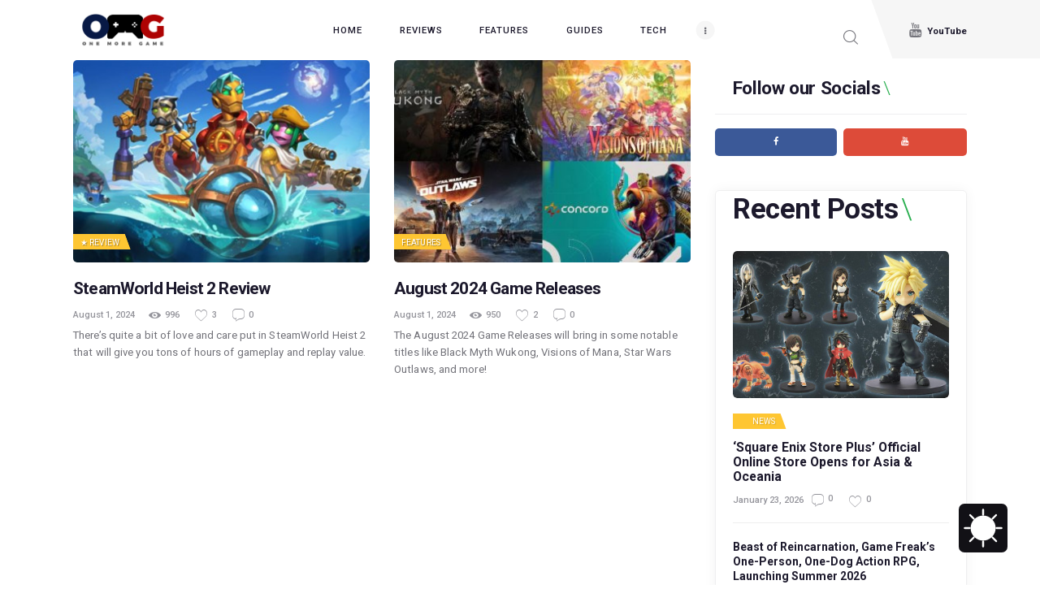

--- FILE ---
content_type: text/css
request_url: https://onemoregame.ph/wp-content/litespeed/css/3c4504a65c470e01dc9bee2240310b82.css?ver=5eb3e
body_size: 1457
content:
.bsaProContainerNew .z-depth-1,.bsaProContainerNew .card-panel,.bsaProContainerNew .card,.bsaProContainerNew .toast,.bsaProContainerNew .btn,.bsaProContainerNew .btn-large,.bsaButtonGroup .btn-large,.bsaProContainerNew .btn-floating,.bsaProContainerNew .dropdown-content,.bsaProContainerNew .collapsible{-webkit-box-shadow:0 2px 5px 0 rgb(0 0 0 / .16),0 2px 10px 0 rgb(0 0 0 / .12);-moz-box-shadow:0 2px 5px 0 rgb(0 0 0 / .16),0 2px 10px 0 rgb(0 0 0 / .12);box-shadow:0 2px 5px 0 rgb(0 0 0 / .16),0 2px 10px 0 rgb(0 0 0 / .12)}.bsaProContainerNew .z-depth-1-half,.bsaProContainerNew .btn:hover,.bsaProContainerNew .btn-large:hover,.bsaButtonGroup .btn-large:hover,.bsaProContainerNew .btn-floating:hover,.bsaProContainerNew .modal{-webkit-box-shadow:0 5px 11px 0 rgb(0 0 0 / .18),0 4px 15px 0 rgb(0 0 0 / .15);-moz-box-shadow:0 5px 11px 0 rgb(0 0 0 / .18),0 4px 15px 0 rgb(0 0 0 / .15);box-shadow:0 5px 11px 0 rgb(0 0 0 / .18),0 4px 15px 0 rgb(0 0 0 / .15)}.bsaProContainerNew .z-depth-2{-webkit-box-shadow:0 8px 17px 0 rgb(0 0 0 / .2),0 6px 20px 0 rgb(0 0 0 / .19);-moz-box-shadow:0 8px 17px 0 rgb(0 0 0 / .2),0 6px 20px 0 rgb(0 0 0 / .19);box-shadow:0 8px 17px 0 rgb(0 0 0 / .2),0 6px 20px 0 rgb(0 0 0 / .19)}.bsaProContainerNew .z-depth-3{-webkit-box-shadow:0 12px 15px 0 rgb(0 0 0 / .24),0 17px 50px 0 rgb(0 0 0 / .19);-moz-box-shadow:0 12px 15px 0 rgb(0 0 0 / .24),0 17px 50px 0 rgb(0 0 0 / .19);box-shadow:0 12px 15px 0 rgb(0 0 0 / .24),0 17px 50px 0 rgb(0 0 0 / .19)}.bsaProContainerNew .z-depth-4{-webkit-box-shadow:0 16px 28px 0 rgb(0 0 0 / .22),0 25px 55px 0 rgb(0 0 0 / .21);-moz-box-shadow:0 16px 28px 0 rgb(0 0 0 / .22),0 25px 55px 0 rgb(0 0 0 / .21);box-shadow:0 16px 28px 0 rgb(0 0 0 / .22),0 25px 55px 0 rgb(0 0 0 / .21)}.bsaProContainerNew .z-depth-5{-webkit-box-shadow:0 27px 24px 0 rgb(0 0 0 / .2),0 40px 77px 0 rgb(0 0 0 / .22);-moz-box-shadow:0 27px 24px 0 rgb(0 0 0 / .2),0 40px 77px 0 rgb(0 0 0 / .22);box-shadow:0 27px 24px 0 rgb(0 0 0 / .2),0 40px 77px 0 rgb(0 0 0 / .22)}.bsaProContainerNew .card-panel{padding:20px;margin:.5rem 0 1rem 0;-webkit-border-radius:2px;-moz-border-radius:2px;border-radius:2px;background-clip:padding-box;background-color:#fff}.bsaButtonGroup .waves-effect,.bsaProContainerNew .waves-effect{position:relative;cursor:pointer;display:inline-block;overflow:hidden;-webkit-user-select:none;-moz-user-select:none;-ms-user-select:none;user-select:none;-webkit-tap-highlight-color:#fff0;z-index:1;will-change:opacity,transform;-webkit-transition:all 0.3s ease-out;-moz-transition:all 0.3s ease-out;-o-transition:all 0.3s ease-out;-ms-transition:all 0.3s ease-out;transition:all 0.3s ease-out}.bsaProContainerNew .waves-effect .waves-ripple{position:absolute;border-radius:50%;width:20px;height:20px;margin-top:-10px;margin-left:-10px;opacity:0;background:rgb(0 0 0 / .2);-webkit-transition:all 0.7s ease-out;-moz-transition:all 0.7s ease-out;-o-transition:all 0.7s ease-out;-ms-transition:all 0.7s ease-out;transition:all 0.7s ease-out;-webkit-transition-property:-webkit-transform,opacity;-moz-transition-property:-moz-transform,opacity;-o-transition-property:-o-transform,opacity;transition-property:transform,opacity;-webkit-transform:scale(0);-moz-transform:scale(0);-ms-transform:scale(0);-o-transform:scale(0);transform:scale(0);pointer-events:none}.bsaProContainerNew .waves-effect.waves-light .waves-ripple{background-color:rgb(255 255 255 / .45)}.bsaProContainerNew .waves-effect.waves-red .waves-ripple{background-color:rgb(244 67 54 / .7)}.bsaProContainerNew .waves-effect.waves-yellow .waves-ripple{background-color:rgb(255 235 59 / .7)}.bsaProContainerNew .waves-effect.waves-orange .waves-ripple{background-color:rgb(255 152 0 / .7)}.bsaProContainerNew .waves-effect.waves-purple .waves-ripple{background-color:rgb(156 39 176 / .7)}.bsaProContainerNew .waves-effect.waves-green .waves-ripple{background-color:rgb(76 175 80 / .7)}.bsaProContainerNew .waves-effect.waves-teal .waves-ripple{background-color:rgb(0 150 136 / .7)}.bsaProContainerNew .waves-notransition{-webkit-transition:none!important;-moz-transition:none!important;-o-transition:none!important;-ms-transition:none!important;transition:none!important}.bsaProContainerNew .waves-circle{-webkit-transform:translateZ(0);-moz-transform:translateZ(0);-ms-transform:translateZ(0);-o-transform:translateZ(0);transform:translateZ(0);-webkit-mask-image:-webkit-radial-gradient(circle,white 100%,black 100%)}.bsaProContainerNew .waves-input-wrapper{border-radius:.2em;vertical-align:bottom}.bsaProContainerNew .waves-input-wrapper .waves-button-input{position:relative;top:0;left:0;z-index:1}.bsaProContainerNew .waves-circle{text-align:center;width:2.5em;height:2.5em;line-height:2.5em;border-radius:50%}.bsaProContainerNew .waves-block{display:block}.bsaProContainerNew a.waves-effect .waves-ripple{z-index:-1}.bsaButtonGroup .btn,.bsaButtonGroup .btn-large,.bsaButtonGroup .btn-flat{display:inline-block;height:36px;margin-bottom:15px;padding:0 2rem;-webkit-border-radius:2px;-moz-border-radius:2px;border-radius:2px;background-clip:padding-box;line-height:36px;text-transform:uppercase;border:none;outline:0;-webkit-tap-highlight-color:#fff0}.bsaButtonGroup .btn,.bsaButtonGroup .btn-large{text-decoration:none;color:#FFF;background-color:#2196F3;text-align:center;letter-spacing:.5px;-webkit-transition:0.2s ease-out;-moz-transition:0.2s ease-out;-o-transition:0.2s ease-out;-ms-transition:0.2s ease-out;transition:0.2s ease-out;cursor:pointer}.bsaButtonGroup{text-align:center}.bsaButtonGroup>a>i{margin-left:10px}.bsaButtonGroup .btn-large:focus,.bsaButtonGroup .btn-large:hover,.bsaButtonGroup .btn-large:visited{color:#fff}.bsaButtonGroup .btn:hover,.bsaButtonGroup .btn-large:hover{background-color:#39a1f4;color:#fff}.bsaButtonGroup .btn-large-red{background-color:#F44336;color:#fff}.bsaButtonGroup .btn-large-red:hover{background-color:#f4665c;color:#fff}.bsaButtonGroup .btn-large{height:54px;line-height:56px}.bsaButtonGroup .btn-large-next:focus,.bsaButtonGroup .btn-large-next:hover,.bsaButtonGroup .btn-large-next:visited{color:#9e9e9e}.bsaButtonGroup .btn-large-next{background-color:#e0e0e0;color:#bdbdbd;margin-right:15px}.bsaButtonGroup .btn-large-next:hover{background-color:#eee;color:#9e9e9e}.bsaButtonGroup .bsaProContainerNew{width:auto}.bsaProContainerNew .btn,.bsaProContainerNew .btn-large,.bsaProContainerNew .btn-flat{display:inline-block;height:36px;margin-bottom:15px;padding:0 2rem;-webkit-border-radius:2px;-moz-border-radius:2px;border-radius:2px;background-clip:padding-box;line-height:36px;text-transform:uppercase;border:none;outline:0;-webkit-tap-highlight-color:#fff0}.bsaProContainerNew .btn.disabled,.bsaProContainerNew .disabled.btn-large,.bsaProContainerNew .btn-floating.disabled,.bsaProContainerNew .btn-large.disabled,.bsaProContainerNew .btn:disabled,.bsaProContainerNew .btn-large:disabled,.bsaProContainerNew .btn-large:disabled,.bsaProContainerNew .btn-floating:disabled{background-color:#DFDFDF;box-shadow:none;color:#9F9F9F}.bsaProContainerNew .btn.disabled:hover,.bsaProContainerNew .disabled.btn-large:hover,.bsaProContainerNew .btn-floating.disabled:hover,.bsaProContainerNew .btn-large.disabled:hover,.bsaProContainerNew .btn:disabled:hover,.bsaProContainerNew .btn-large:disabled:hover,.bsaProContainerNew .btn-large:disabled:hover,.bsaProContainerNew .btn-floating:disabled:hover{background-color:#DFDFDF;color:#9F9F9F}.bsaProContainerNew .btn i,.bsaProContainerNew .btn-large i,.bsaProContainerNew .btn-floating i,.bsaProContainerNew .btn-large i,.bsaProContainerNew .btn-flat i{font-size:1.3rem;line-height:inherit}.bsaProContainerNew .btn,.bsaProContainerNew .btn-large{text-decoration:none;color:#FFF;background-color:#2196F3;text-align:center;letter-spacing:.5px;-webkit-transition:0.2s ease-out;-moz-transition:0.2s ease-out;-o-transition:0.2s ease-out;-ms-transition:0.2s ease-out;transition:0.2s ease-out;cursor:pointer}.bsaProContainerNew .btn:hover,.bsaProContainerNew .btn-large:hover{background-color:#39a1f4}.bsaProContainerNew .btn-floating{display:inline-block;position:relative;z-index:1;width:37px;height:37px;line-height:37px;padding:0;background-color:#2196F3;-webkit-border-radius:50%;-moz-border-radius:50%;border-radius:50%;background-clip:padding-box;-webkit-transition:0.3s;-moz-transition:0.3s;-o-transition:0.3s;-ms-transition:0.3s;transition:0.3s;cursor:pointer}.bsaProContainerNew .btn-floating i{width:inherit;display:inline-block;text-align:center;color:#FFF;font-size:1.6rem;line-height:37px}.bsaProContainerNew .btn-floating.btn-large{width:55.5px;height:55.5px}.bsaProContainerNew .btn-floating.btn-large i{line-height:55.5px}.bsaProContainerNew .btn-flat{box-shadow:none;background-color:#fff0;color:#343434;cursor:pointer}.bsaProContainerNew .btn-flat.disabled{color:#b3b3b3}.bsaProContainerNew .btn-large{height:54px;line-height:56px}.bsaProContainerNew .btn-large i{font-size:1.6rem}.bsaProContainerNew .left-align{text-align:left}.bsaProContainerNew .right-align{text-align:right}.bsaProContainerNew .center,.bsaProContainerNew .center-align{text-align:center}.bsaProContainerNew .left{float:left!important}.bsaProContainerNew .right{float:right!important}.bsaProContainerNew .no-select,input[type=range],input[type=range]+.thumb{-webkit-touch-callout:none;-webkit-user-select:none;-khtml-user-select:none;-moz-user-select:none;-ms-user-select:none;user-select:none}.bsaProContainerNew .circle{-webkit-border-radius:50%;-moz-border-radius:50%;border-radius:50%;background-clip:padding-box}.bsaProContainerNew .center-block{display:block;margin-left:auto;margin-right:auto}@font-face{font-family:"Material-Design-Icons";src:url(/wp-content/plugins/xbsa-plugin-pro-scripteo/frontend/css/asset/icons/Material-Design-Icons.eot?-g7cqhn);src:url("/wp-content/plugins/xbsa-plugin-pro-scripteo/frontend/css/asset/icons/Material-Design-Icons.eot?#iefix-g7cqhn") format("embedded-opentype"),url(/wp-content/plugins/xbsa-plugin-pro-scripteo/frontend/css/asset/icons/Material-Design-Icons.woff?-g7cqhn) format("woff"),url(/wp-content/plugins/xbsa-plugin-pro-scripteo/frontend/css/asset/icons/Material-Design-Icons.ttf?-g7cqhn) format("truetype"),url("/wp-content/plugins/xbsa-plugin-pro-scripteo/frontend/css/asset/icons/Material-Design-Icons.svg?-g7cqhn#Material-Design-Icons") format("svg");font-weight:400;font-style:normal}.bsaProContainerNew [class^="mdi-"],.bsaProContainerNew .select-wrapper span.select-dropdown:after,[class*=" mdi-"]{font-family:"Material-Design-Icons";speak:none;font-style:normal;font-weight:400;font-variant:normal;text-transform:none;-webkit-font-smoothing:antialiased;-moz-osx-font-smoothing:grayscale}.bsaProContainerNew .mdi-hardware-keyboard-arrow-right:before{content:"\e7b6"}.bsaProContainerNew .mdi-content-add:before{content:"\e6fb"}

--- FILE ---
content_type: application/x-javascript
request_url: https://onemoregame.ph/wp-content/litespeed/js/91edbcf5ebbf60a77e4d75fade95d054.js?ver=7e536
body_size: 4046
content:
"use strict";let has_process_run_at_least_once=!1;let old_transition="";let has_background_img_url=!1;const darkify_disallowed_low_brightness_images_arr=darkify_disallowed_low_brightness_images.trim().length>0?darkify_disallowed_low_brightness_images.split(","):[];const darkify_disallowed_grayscale_images_arr=darkify_disallowed_grayscale_images.trim().length>0?darkify_disallowed_grayscale_images.split(","):[];let darken_level=parseInt(darkify_bg_image_darken_to)/100;darken_level=darken_level.toFixed(1);const darkify_invert_images_allowed_urls_arr=JSON.parse(darkify_invert_images_allowed_urls.replaceAll("&amp;","&").replaceAll("&quot;","\""));const darkify_image_replacements_arr=JSON.parse(darkify_image_replacements.replaceAll("&amp;","&").replaceAll("&quot;","\""));const darkify_video_replacements_arr=JSON.parse(darkify_video_replacements.replaceAll("&amp;","&").replaceAll("&quot;","\""));let darkify_secondary_bg_color="";darkify_init_keyboard_shortcut_listener();darkify_init_os_mode_change_listener();const darkify_observer=new MutationObserver(function(mutationsList){darkify_init_processes()});const elements_class_changed=new MutationObserver(mutationsList=>{if(document.readyState!=="loading"){mutationsList.forEach(mutation=>{const target=mutation.target;if(target.classList.contains("darkify_processed")){if(!target.hasAttribute("data-darkify_preserved_classes")){target.dataset.darkify_preserved_classes=target.classList.toString()}else{if(target.dataset.darkify_preserved_classes===target.classList.toString()){return}}
target.dataset.darkify_preserved_classes=target.classList.toString();elements_class_changed.disconnect();target.classList.remove("darkify_processed");darkify_process_element(target);document.querySelectorAll("*:not(head, title, link, meta, script, style, defs, filter)").forEach(element=>{elements_class_changed.observe(element,{attributes:!0,attributeFilter:["class"]})})}})}});const dark_mode_status_changed=new MutationObserver(mutationsList=>{mutationsList.forEach(mutation=>{if(mutation.type==="attributes"&&mutation.attributeName==="class"){document.querySelectorAll("*:not(head, title, link, meta, script, style, defs, filter)").forEach(element=>{if(element.classList.contains("darkify_processed")){if(darkify_allowed_elements_raw.length>0&&element.matches(darkify_allowed_elements_raw)&&darkify_allowed_elements_force_to_correct==="1"){darkify_elements_force_to_correct(element)}
if(darkify_disallowed_elements_raw.length>0&&element.matches(darkify_disallowed_elements_raw)&&darkify_disallowed_elements_force_to_correct==="1"){darkify_elements_force_to_correct(element)}
if(darkify_allowed_elements.length>0&&!element.matches(darkify_allowed_elements)){return}
if(darkify_disallowed_elements.length>0&&element.matches(darkify_disallowed_elements)){return}
if(darkify_enable_bg_image_darken==="1"){darkify_darken_bg_image(element,darken_level)}
if((darkify_enable_low_image_brightness==="1"||darkify_enable_image_grayscale==="1")&&element.nodeName.toLowerCase()==="img"){darkify_img_brightness_and_grayscale(element)}
if(darkify_enable_invert_images==="1"&&darkify_invert_images_allowed_urls_arr.length>0){darkify_invert_image(element)}
if(darkify_image_replacements_arr.length>0){darkify_replace_image(element,darkify_image_replacements_arr)}
if(darkify_enable_invert_inline_svg==="1"&&element.nodeName.toLowerCase()==="svg"){darkify_invert_inline_svg(element)}
if(darkify_enable_low_video_brightness==="1"||darkify_enable_video_grayscale==="1"){if(element.nodeName.toLowerCase()==="video"){darkify_video_brightness_and_grayscale(element)}
if(element.nodeName.toLowerCase()==="iframe"&&element.getAttribute("src")!=null){const srcAttribute=element.getAttribute("src");if(srcAttribute.includes("youtube")||srcAttribute.includes("vimeo")||srcAttribute.includes("dailymotion")){darkify_video_brightness_and_grayscale(element)}}}
if(darkify_video_replacements_arr.length>0){if(element.nodeName.toLowerCase()==="video"){darkify_replace_video(element,darkify_video_replacements_arr)}
if(element.nodeName.toLowerCase()==="iframe"&&element.getAttribute("src")!=null){const srcAttribute=element.getAttribute("src");if(srcAttribute.includes("youtube")||srcAttribute.includes("vimeo")||srcAttribute.includes("dailymotion")){darkify_replace_video(element,darkify_video_replacements_arr)}}}
if(element.hasAttribute("data-darkify_alpha_bg")){darkify_fix_background_color_alpha(element)}}})}})});function darkify_change_state(){if(darkify_is_this_admin_panel==="1"){localStorage.darkify_admin_panel_last_state=document.getElementsByTagName("html")[0].classList.contains("darkify_dark_mode_enabled")?"1":"0"}else{localStorage.darkify_last_state=document.getElementsByTagName("html")[0].classList.contains("darkify_dark_mode_enabled")?"1":"0"}}
function darkify_switch_trigger(){if(!has_process_run_at_least_once){darkify_init_processes();darkify_init_observer()}
const htmlElement=document.getElementsByTagName("html")[0];if(htmlElement.classList.contains("darkify_dark_mode_enabled")){htmlElement.classList.remove("darkify_dark_mode_enabled")}else{htmlElement.classList.add("darkify_dark_mode_enabled")}
darkify_change_state()}
function darkify_init_keyboard_shortcut_listener(){if(darkify_enable_keyboard_shortcut==="1"){document.onkeydown=function(event){if(event.ctrlKey&&event.altKey&&event.keyCode===0x44){darkify_switch_trigger()}}}}
function darkify_init_os_mode_change_listener(){if(darkify_is_this_admin_panel==="0"&&darkify_enable_os_aware==="1"){window.matchMedia("(prefers-color-scheme: dark)").addEventListener("change",event=>{const mode=event.matches?"dark":"light";const htmlElement=document.getElementsByTagName("html")[0];if(mode==="dark"){htmlElement.classList.add("darkify_dark_mode_enabled")}else if(mode==="light"){htmlElement.classList.remove("darkify_dark_mode_enabled")}
darkify_change_state()})}}
function darkify_init_draggable_floating_switch(){if(darkify_enable_switch_dragging==="1"){const switchElement=document.getElementById("darkify_switch_"+darkify_switch_unique_id);let topPosition=localStorage.darkify_draggable_switch_top||"not_set";let leftPosition=localStorage.darkify_draggable_switch_left||"not_set";let windowHeight=document.documentElement.clientHeight-switchElement.clientHeight;let windowWidth=document.documentElement.clientWidth-switchElement.clientWidth;if(topPosition!=="not_set"&&leftPosition!=="not_set"){switchElement.style.bottom="unset";switchElement.style.right="unset";switchElement.style.top=topPosition+"px";switchElement.style.left=leftPosition+"px"}
window.addEventListener("resize",event=>{if(topPosition!=="not_set"&&leftPosition!=="not_set"){windowHeight=document.documentElement.clientHeight-switchElement.clientHeight;windowWidth=document.documentElement.clientWidth-switchElement.clientWidth;if(switchElement.offsetLeft>windowWidth){switchElement.style.left=windowWidth+"px"}
if(switchElement.offsetTop>windowHeight){switchElement.style.top=windowHeight+"px"}}});switchElement.onmousedown=function(mouseEvent){mouseEvent=mouseEvent||window.event;mouseEvent.preventDefault();let startX=0;let startY=0;let offsetX=0;let offsetY=0;let newPositionTop=0;let newPositionLeft=0;startX=mouseEvent.clientX;startY=mouseEvent.clientY;document.onmouseup=function(){document.onmouseup=null;document.onmousemove=null;localStorage.darkify_draggable_switch_top=switchElement.offsetTop;localStorage.darkify_draggable_switch_left=switchElement.offsetLeft};document.onmousemove=function(moveEvent){moveEvent=moveEvent||window.event;moveEvent.preventDefault();offsetX=startX-moveEvent.clientX;offsetY=startY-moveEvent.clientY;startX=moveEvent.clientX;startY=moveEvent.clientY;newPositionTop=switchElement.offsetTop-offsetY;newPositionLeft=switchElement.offsetLeft-offsetX;if(newPositionTop<=windowHeight&&newPositionLeft<=windowWidth&&newPositionTop>=0&&newPositionLeft>=0){switchElement.style.bottom="unset";switchElement.style.right="unset";switchElement.style.top=newPositionTop+"px";switchElement.style.left=newPositionLeft+"px"}}}}}
function darkify_init_alternative_dark_mode_switch(){if(darkify_alternative_dark_mode_switch.length>0){const elements=document.querySelectorAll(darkify_alternative_dark_mode_switch);for(let i=0;i<elements.length;i++){const element=elements[i];element.addEventListener("click",()=>{darkify_switch_trigger()})}}}
function get_bg_color_to_preserve(element,fromDataset){let color=window.getComputedStyle(element,null).backgroundColor;if(!fromDataset){color=element.dataset.darkify_preserved_bg}
if((color==="transparent"||color==="rgba(0, 0, 0, 0)"||color==="rgba(255,255,255,0)")&&element.parentNode.nodeType===1){color=get_bg_color_to_preserve(element.parentNode,!1)}else if(element.parentNode.nodeType===1&&element.parentNode.hasAttribute("data-darkify_preserved_bg")&&window.getComputedStyle(element.parentNode,null).backgroundColor===color){color=get_bg_color_to_preserve(element.parentNode,!1)}
return color}
function get_txt_color_to_preserve(element,fromDataset){let color=window.getComputedStyle(element,null).color;if(!fromDataset){color=element.dataset.darkify_preserved_color}
if((color==="transparent"||color==="rgba(0, 0, 0, 0)"||color==="rgba(255,255,255,0)")&&element.parentNode.nodeType===1){color=get_txt_color_to_preserve(element.parentNode,!1)}else if(element.parentNode.nodeType===1&&element.parentNode.hasAttribute("data-darkify_preserved_color")&&window.getComputedStyle(element.parentNode,null).color===color){color=get_txt_color_to_preserve(element.parentNode,!1)}
return color}
function darkify_darken_bg_image(element,level){if(document.getElementsByTagName("html")[0].classList.contains("darkify_dark_mode_enabled")){if(window.getComputedStyle(element,null).backgroundImage!=="none"&&window.getComputedStyle(element,null).backgroundImage.includes("url")&&!window.getComputedStyle(element,null).backgroundImage.includes("rgba(0, 0, 0, "+level+")")){element.style.setProperty("background-image","linear-gradient(rgba(0, 0, 0, "+level+"), rgba(0, 0, 0, "+level+")), "+window.getComputedStyle(element,null).backgroundImage)}}else if(window.getComputedStyle(element,null).backgroundImage!=="none"&&window.getComputedStyle(element,null).backgroundImage.includes("rgba(0, 0, 0, "+level+")")){element.style.setProperty("background-image",window.getComputedStyle(element,null).backgroundImage.replace("linear-gradient(rgba(0, 0, 0, "+level+"), rgba(0, 0, 0, "+level+")), ",""))}}
function darkify_img_is_disallowed_for_brightness_and_grayscale(element,type){if(type==="brightness"){if(darkify_disallowed_low_brightness_images_arr.length>0){for(let i=0;i<darkify_disallowed_low_brightness_images_arr.length;i++){if(darkify_disallowed_low_brightness_images_arr[i].trim().length>0){const url=darkify_disallowed_low_brightness_images_arr[i];const pathname=new URL(url).pathname;if(element.getAttribute("src")!=null&&element.getAttribute("src").includes(pathname)){return!0}
if(element.getAttribute("srcset")!=null&&element.getAttribute("srcset").includes(pathname)){return!0}}}}}else if(type==="grayscale"){if(darkify_disallowed_grayscale_images_arr.length>0){for(let i=0;i<darkify_disallowed_grayscale_images_arr.length;i++){if(darkify_disallowed_grayscale_images_arr[i].trim().length>0){const url=darkify_disallowed_grayscale_images_arr[i];const pathname=new URL(url).pathname;if(element.getAttribute("src")!=null&&element.getAttribute("src").includes(pathname)){return!0}
if(element.getAttribute("srcset")!=null&&element.getAttribute("srcset").includes(pathname)){return!0}}}}}
return!1}
function darkify_img_brightness_and_grayscale(element){var disallowedBrightness=darkify_img_is_disallowed_for_brightness_and_grayscale(element,"brightness");var disallowedGrayscale=darkify_img_is_disallowed_for_brightness_and_grayscale(element,"grayscale");if(document.getElementsByTagName("html")[0].classList.contains("darkify_dark_mode_enabled")){if(!element.classList.contains("darkify_changed_brightness_and_grayscale")){element.dataset.darkify_preserved_filter=element.style.filter;element.classList.add("darkify_changed_brightness_and_grayscale");if(darkify_enable_low_image_brightness==="1"&&darkify_enable_image_grayscale==="1"&&!disallowedBrightness&&!disallowedGrayscale){element.style.filter="brightness("+darkify_image_brightness_to+"%)"+" "+"grayscale("+darkify_image_grayscale_to+"%)"}else{if(darkify_enable_low_image_brightness==="1"&&!disallowedBrightness){element.style.filter="brightness("+darkify_image_brightness_to+"%)"}else if(darkify_enable_image_grayscale==="1"&&!disallowedGrayscale){element.style.filter="grayscale("+darkify_image_grayscale_to+"%)"}}}}else if(element.classList.contains("darkify_changed_brightness_and_grayscale")){element.style.filter=element.dataset.darkify_preserved_filter;element.classList.remove("darkify_changed_brightness_and_grayscale");delete element.dataset.darkify_preserved_filter}}
function darkify_invert_image(element){if(document.getElementsByTagName("html")[0].classList.contains("darkify_dark_mode_enabled")){if(element.getAttribute("src")!=null||element.getAttribute("srcset")!=null||window.getComputedStyle(element,null).backgroundImage!=null){for(let i=0;i<darkify_invert_images_allowed_urls_arr.length;i++){const url=new URL(darkify_invert_images_allowed_urls_arr[i]).pathname;if(element.getAttribute("src")!=null&&element.getAttribute("src").includes(url)){element.style.filter="invert(1)";element.classList.add("darkify_inverted_image")}
if(element.getAttribute("srcset")!=null&&element.getAttribute("srcset").includes(url)){element.style.filter="invert(1)";element.classList.add("darkify_inverted_image")}
if(window.getComputedStyle(element,null).backgroundImage!=null&&window.getComputedStyle(element,null).backgroundImage.includes(url)){element.style.filter="invert(1)";element.classList.add("darkify_inverted_image")}}}}else if(element.classList.contains("darkify_inverted_image")){element.style.filter=element.style.filter.replace("invert(1)","");element.classList.remove("darkify_inverted_image")}}
function darkify_replace_image(element,images){if(document.getElementsByTagName("html")[0].classList.contains("darkify_dark_mode_enabled")){for(let i=0;i<images.length;i++){const normalImage=images[i].normal_image;const normalImagePath=new URL(normalImage).pathname;const darkImage=images[i].dark_image;const darkImagePath=new URL(darkImage).pathname;if(element.getAttribute("src")!=null&&element.getAttribute("src").includes(normalImagePath)){element.src=darkImage;element.classList.add("darkify_replaced_image")}
if(element.getAttribute("srcset")!=null&&element.getAttribute("srcset").includes(normalImagePath)){element.srcset=darkImage;element.classList.add("darkify_replaced_image")}
if(window.getComputedStyle(element,null).backgroundImage!=null&&window.getComputedStyle(element,null).backgroundImage.includes(normalImagePath)){element.style.backgroundImage="url('"+darkImage+"')";element.classList.add("darkify_replaced_image")}}}else{if(element.classList.contains("darkify_replaced_image")){for(let i=0;i<images.length;i++){const normalImage=images[i].normal_image;const normalImagePath=new URL(normalImage).pathname;const darkImage=images[i].dark_image;const darkImagePath=new URL(darkImage).pathname;if(element.getAttribute("src")!=null&&element.getAttribute("src").includes(darkImagePath)){element.src=normalImage;element.classList.remove("darkify_replaced_image")}
if(element.getAttribute("srcset")!=null&&element.getAttribute("srcset").includes(darkImagePath)){element.srcset=normalImage;element.classList.remove("darkify_replaced_image")}
if(window.getComputedStyle(element,null).backgroundImage!=null&&window.getComputedStyle(element,null).backgroundImage.includes(darkImagePath)){element.style.backgroundImage="url('"+normalImage+"')";element.classList.remove("darkify_replaced_image")}}}}}
function darkify_invert_inline_svg(element){if(document.getElementsByTagName("html")[0].classList.contains("darkify_dark_mode_enabled")){element.style.filter="invert(1)";element.classList.add("darkify_inverted_inline_svg")}else if(element.classList.contains("darkify_inverted_inline_svg")){element.style.filter=element.style.filter.replace("invert(1)","");element.classList.remove("darkify_inverted_inline_svg")}}
function darkify_video_brightness_and_grayscale(element){if(document.getElementsByTagName("html")[0].classList.contains("darkify_dark_mode_enabled")){if(!element.classList.contains("darkify_changed_video_brightness_and_grayscale")){element.dataset.darkify_preserved_filter=element.style.filter;element.classList.add("darkify_changed_video_brightness_and_grayscale");if(darkify_enable_low_video_brightness==="1"&&darkify_enable_video_grayscale==="1"){element.style.filter="brightness("+darkifyVideoBrightnessTo+"%)"+" "+"grayscale("+darkifyVideoGrayscaleTo+"%)"}else{if(darkify_enable_low_video_brightness==="1"){element.style.filter="brightness("+darkifyVideoBrightnessTo+"%)"}else if(darkify_enable_video_grayscale==="1"){element.style.filter="grayscale("+darkifyVideoGrayscaleTo+"%)"}}}}else if(element.classList.contains("darkify_changed_video_brightness_and_grayscale")){element.style.filter=element.dataset.darkify_preserved_filter;element.classList.remove("darkify_changed_video_brightness_and_grayscale");delete element.dataset.darkify_preserved_filter}}
function darkify_replace_video(videoElement,videos){if(document.getElementsByTagName("html")[0].classList.contains("darkify_dark_mode_enabled")){for(let i=0;i<videos.length;i++){const normalVideo=videos[i].normal_video;const normalVideoPath=new URL(normalVideo).pathname;const darkVideo=videos[i].dark_video;const darkVideoPath=new URL(darkVideo).pathname;if(videoElement.getAttribute("src")!=null&&videoElement.getAttribute("src").includes(normalVideoPath)){videoElement.src=darkVideo;videoElement.classList.add("darkify_replaced_video")}
if(videoElement.querySelectorAll("source")!=null){let sources=videoElement.querySelectorAll("source");for(let j=0;j<sources.length;j++){if(sources[j].getAttribute("src")!=null&&sources[j].getAttribute("src").includes(normalVideoPath)){sources[j].src=darkVideo+"?_="+Date.now();videoElement.classList.add("darkify_replaced_video");videoElement.load()}}}}}else{if(videoElement.classList.contains("darkify_replaced_video")){for(let i=0;i<videos.length;i++){const normalVideo=videos[i].normal_video;const normalVideoPath=new URL(normalVideo).pathname;const darkVideo=videos[i].dark_video;const darkVideoPath=new URL(darkVideo).pathname;if(videoElement.getAttribute("src")!=null&&videoElement.getAttribute("src").includes(darkVideoPath)){videoElement.src=normalVideo;videoElement.classList.remove("darkify_replaced_video")}
if(videoElement.querySelectorAll("source")!=null){let sources=videoElement.querySelectorAll("source");for(let j=0;j<sources.length;j++){if(sources[j].getAttribute("src")!=null&&sources[j].getAttribute("src").includes(darkVideoPath)){sources[j].src=normalVideo+"?_="+Date.now();videoElement.classList.remove("darkify_replaced_video");videoElement.load()}}}}}}}
function darkify_fix_background_color_alpha(element){if(document.getElementsByTagName("html")[0].classList.contains("darkify_dark_mode_enabled")){if(element.hasAttribute("data-darkify_alpha_bg")){const alphaValue=element.dataset.darkify_alpha_bg.replace("rgba(","").replace(")","").split(",")[3].trim();const backgroundColor=window.getComputedStyle(element,null).backgroundColor;if(!backgroundColor.includes("rgba")){element.style.setProperty("background-color",backgroundColor.replace(")",", "+alphaValue+")").replace("rgb","rgba"),"important")}}}else if(element.hasAttribute("data-darkify_alpha_bg")){element.style.backgroundColor=""}}
function darkify_elements_force_to_correct(element){if(document.getElementsByTagName("html")[0].classList.contains("darkify_dark_mode_enabled")&&element.hasAttribute("data-darkify_preserved_bg")&&element.hasAttribute("data-darkify_preserved_color")){element.style.setProperty("background-color",element.dataset.darkify_preserved_bg);element.style.setProperty("color",element.dataset.darkify_preserved_color)}}
function darkify_implement_secondary_bg(){let maxAreaElement=null;let maxArea=0;const elements=document.querySelectorAll("* :not(head, title, link, meta, script, style, defs, filter)");for(let i=0;i<elements.length;i++){const element=elements[i];if(element.hasAttribute("data-darkify_secondary_bg_finder")){const secondaryBgColor=element.dataset.darkify_secondary_bg_finder;if(secondaryBgColor!=="transparent"&&secondaryBgColor!=="rgba(0, 0, 0, 0)"){const boundingRect=element.getBoundingClientRect();const area=boundingRect.width*boundingRect.height;if(area>maxArea){maxArea=area;maxAreaElement=secondaryBgColor}}}}
for(let i=0;i<elements.length;i++){const element=elements[i];if(element.hasAttribute("data-darkify_secondary_bg_finder")){if(element.classList.contains("darkify_style_all")||element.classList.contains("darkify_style_bg_txt")||element.classList.contains("darkify_style_bg_border")||element.classList.contains("darkify_style_bg")){const isDifferentSecondaryBg=maxAreaElement!==element.dataset.darkify_secondary_bg_finder;if(isDifferentSecondaryBg){element.classList.add("darkify_style_secondary_bg")}}
delete element.dataset.darkify_secondary_bg_finder}}
darkify_secondary_bg_color=maxAreaElement}
function darkify_recheck_on_css_loaded_later(){document.querySelectorAll(".darkify_style_txt_border, .darkify_style_txt, .darkify_style_border").forEach(function(element){const computedStyle=window.getComputedStyle(element,null);const backgroundColor=computedStyle.backgroundColor;if(backgroundColor!=="rgba(0, 0, 0, 0)"&&backgroundColor!=="rgba(255, 255, 255, 0)"){darkify_process_element(element)}})}
function darkify_check_preloading(){let isPreloaded=!1;const lastState=localStorage.darkify_last_state?localStorage.darkify_last_state:"not_set";const adminPanelLastState=localStorage.darkify_admin_panel_last_state?localStorage.darkify_admin_panel_last_state:"not_set";if(darkify_is_this_admin_panel==="1"){if(adminPanelLastState==="1"){isPreloaded=!0}}else{if(lastState==="1"||lastState==="0"){if(lastState==="1"){isPreloaded=!0}}else{if(darkify_enable_default_dark_mode==="1"){isPreloaded=!0}
if(darkify_enable_time_based_dark==="1"){const currentDate=new Date();const darkStart=new Date();const darkStop=new Date();darkStart.setHours(parseInt(darkify_time_based_dark_start.split(":")[0]));darkStart.setMinutes(parseInt(darkify_time_based_dark_start.split(":")[1]));darkStop.setHours(parseInt(darkify_time_based_dark_stop.split(":")[0]));darkStop.setMinutes(parseInt(darkify_time_based_dark_stop.split(":")[1]));if(parseInt(darkify_time_based_dark_stop.split(":")[0])>=parseInt(darkify_time_based_dark_start.split(":")[0])){if(currentDate.getTime()>darkStart.getTime()&&currentDate.getTime()<darkStop.getTime()){isPreloaded=!0}}else if(currentDate.getHours()>12){if(currentDate.getTime()>darkStart.getTime()&&currentDate.getTime()>darkStop.getTime()){isPreloaded=!0}}else if(currentDate.getTime()<darkStart.getTime()&&currentDate.getTime()<darkStop.getTime()){isPreloaded=!0}}}}
if(darkify_is_this_admin_panel==="0"&&darkify_enable_os_aware==="1"&&window.matchMedia&&window.matchMedia("(prefers-color-scheme: dark)").matches&&lastState!=="1"&&lastState!=="0"){isPreloaded=!0}
return isPreloaded}
function darkify_process_element(element){var computedStyle=window.getComputedStyle(element,null);var old_transition="";if(computedStyle.transition!=="all 0s ease 0s"){old_transition=computedStyle.transition;element.style.setProperty("transition","none")}
if(element.classList.contains("darkify_style_all")||element.classList.contains("darkify_style_bg_txt")||element.classList.contains("darkify_style_bg_border")||element.classList.contains("darkify_style_txt_border")||element.classList.contains("darkify_style_bg")||element.classList.contains("darkify_style_txt")||element.classList.contains("darkify_style_border")||element.classList.contains("darkify_style_secondary_bg")){element.classList.remove("darkify_style_all");element.classList.remove("darkify_style_bg_txt");element.classList.remove("darkify_style_bg_border");element.classList.remove("darkify_style_txt_border");element.classList.remove("darkify_style_bg");element.classList.remove("darkify_style_txt");element.classList.remove("darkify_style_border");element.classList.remove("darkify_style_secondary_bg")}
var nodeName=element.nodeName.toLowerCase();var backgroundColor=computedStyle.backgroundColor;var color=computedStyle.color;var borderColor=computedStyle.borderColor;var backgroundImage=computedStyle.backgroundImage;if(nodeName==="body"&&(backgroundColor==="rgba(0, 0, 0, 0)"||backgroundColor==="rgba(255, 255, 255, 0)")){element.style.setProperty("background-color","rgb(255, 255, 255)");backgroundColor=window.getComputedStyle(element,null).backgroundColor}
if(darkify_disallowed_elements_force_to_correct==="1"||darkify_allowed_elements_force_to_correct==="1"){if(typeof element.style!=="undefined"){var preservedBackgroundColor=get_bg_color_to_preserve(element,!0);if(preservedBackgroundColor==="rgba(0, 0, 0, 0)"||preservedBackgroundColor==="rgba(255, 255, 255, 0)"){preservedBackgroundColor="rgb(255, 255, 255)"}
element.dataset.darkify_preserved_bg=preservedBackgroundColor;element.dataset.darkify_preserved_color=get_txt_color_to_preserve(element,!0);if(darkify_allowed_elements_raw.length>0&&element.matches(darkify_allowed_elements_raw)&&darkify_allowed_elements_force_to_correct==="1"){darkify_elements_force_to_correct(element)}
if(darkify_disallowed_elements_raw.length>0&&element.matches(darkify_disallowed_elements_raw)&&darkify_disallowed_elements_force_to_correct==="1"){darkify_elements_force_to_correct(element)}}}
if(darkify_allowed_elements.length>0){if(!element.matches(darkify_allowed_elements)){if(old_transition!==""){element.style.setProperty("transition",old_transition)}
element.classList.add("darkify_processed");return}}
if(darkify_disallowed_elements.length>0){if(element.matches(darkify_disallowed_elements)){if(old_transition!==""){element.style.setProperty("transition",old_transition)}
element.classList.add("darkify_processed");return}}
var has_background_img_url=!1;if(backgroundImage!=="none"&&backgroundImage.includes("url")){has_background_img_url=!0;if(darkify_enable_bg_image_darken==="1"){darkify_darken_bg_image(element,darken_level)}}
if(backgroundColor!=="rgba(0, 0, 0, 0)"&&backgroundColor!=="rgba(255, 255, 255, 0)"&&!has_background_img_url){if(!element.hasAttribute("data-darkify_secondary_bg_finder")){element.dataset.darkify_secondary_bg_finder=backgroundColor}
if(darkify_secondary_bg_color!==""){var isSecondaryBgColorDifferent=darkify_secondary_bg_color!==element.dataset.darkify_secondary_bg_finder;if(isSecondaryBgColorDifferent){element.classList.add("darkify_style_secondary_bg")}
delete element.dataset.darkify_secondary_bg_finder}}
if(backgroundColor!=="rgba(0, 0, 0, 0)"&&color!=="rgba(0, 0, 0, 0)"&&borderColor!=="rgba(0, 0, 0, 0)"&&backgroundColor!=="rgba(255, 255, 255, 0)"&&color!=="rgba(255, 255, 255, 0)"&&borderColor!=="rgba(255, 255, 255, 0)"&&has_background_img_url===!1){element.classList.add("darkify_style_all")}else{if(backgroundColor!=="rgba(0, 0, 0, 0)"&&color!=="rgba(0, 0, 0, 0)"&&backgroundColor!=="rgba(255, 255, 255, 0)"&&color!=="rgba(255, 255, 255, 0)"&&has_background_img_url===!1){element.classList.add("darkify_style_bg_txt")}else{if(backgroundColor!=="rgba(0, 0, 0, 0)"&&borderColor!=="rgba(0, 0, 0, 0)"&&backgroundColor!=="rgba(255, 255, 255, 0)"&&borderColor!=="rgba(255, 255, 255, 0)"&&has_background_img_url===!1){element.classList.add("darkify_style_bg_border")}else{if(color!=="rgba(0, 0, 0, 0)"&&borderColor!=="rgba(0, 0, 0, 0)"&&color!=="rgba(255, 255, 255, 0)"&&borderColor!=="rgba(255, 255, 255, 0)"){element.classList.add("darkify_style_txt_border")}else{if(backgroundColor!=="rgba(0, 0, 0, 0)"&&backgroundColor!=="rgba(255, 255, 255, 0)"&&has_background_img_url===!1){element.classList.add("darkify_style_bg")}else{if(color!=="rgba(0, 0, 0, 0)"&&color!=="rgba(255, 255, 255, 0)"){element.classList.add("darkify_style_txt")}else if(borderColor!=="rgba(0, 0, 0, 0)"&&borderColor!=="rgba(255, 255, 255, 0)"){element.classList.add("darkify_style_border")}}}}}}
if(backgroundImage!=="none"&&!has_background_img_url&&!element.classList.contains("darkify_style_all")&&!element.classList.contains("darkify_style_bg_txt")&&!element.classList.contains("darkify_style_bg_border")&&!element.classList.contains("darkify_style_bg")){element.classList.add("darkify_style_bg")}
if(nodeName==="a"){element.classList.add("darkify_style_link")}
if(nodeName==="input"||nodeName==="select"||nodeName==="textarea"){element.classList.add("darkify_style_form_element")}
if(nodeName==="button"){element.classList.add("darkify_style_button")}
if((darkify_enable_low_image_brightness==="1"||darkify_enable_image_grayscale==="1")&&nodeName==="img"){darkify_img_brightness_and_grayscale(element)}
if(darkify_enable_invert_images==="1"&&darkify_invert_images_allowed_urls_arr.length>0){darkify_invert_image(element)}
if(darkify_image_replacements_arr.length>0){darkify_replace_image(element,darkify_image_replacements_arr)}
if(darkify_enable_invert_inline_svg==="1"&&nodeName==="svg"){darkify_invert_inline_svg(element)}
if(darkify_enable_low_video_brightness==="1"||darkify_enable_video_grayscale==="1"){if(nodeName==="video"){darkify_video_brightness_and_grayscale(element)}
if(nodeName==="iframe"){const srcAttribute=element.getAttribute("src");if(srcAttribute!==null){if(srcAttribute.includes("youtube")||srcAttribute.includes("vimeo")||srcAttribute.includes("dailymotion")){darkify_video_brightness_and_grayscale(element)}}}}
if(darkify_video_replacements_arr.length>0){if(nodeName==="video"){darkify_replace_video(element,darkify_video_replacements_arr)}
if(nodeName==="iframe"){const srcAttribute=element.getAttribute("src");if(srcAttribute!==null){if(srcAttribute.includes("youtube")||srcAttribute.includes("vimeo")||srcAttribute.includes("dailymotion")){darkify_replace_video(element,darkify_video_replacements_arr)}}}}
if(backgroundColor.includes("rgba")){element.dataset.darkify_alpha_bg=backgroundColor;darkify_fix_background_color_alpha(element)}
if(old_transition!==""){setTimeout(function(){element.style.setProperty("transition",old_transition)},0)}
setTimeout(function(){elements_class_changed.observe(element,{attributes:!0,attributeFilter:["class"]})},0);element.classList.add("darkify_processed")}
function darkify_init_processes(){has_process_run_at_least_once=!0;document.querySelectorAll("* :not(head, title, link, meta, script, style, defs, filter, .darkify_processed)").forEach(function(element){darkify_process_element(element)})}
function darkify_init_observer(){darkify_observer.observe(document,{attributes:!1,childList:!0,characterData:!1,subtree:!0});dark_mode_status_changed.observe(document.getElementsByTagName("html")[0],{attributes:!0});if(document.readyState!=="loading"){if(!has_process_run_at_least_once){darkify_init_processes()}
darkify_implement_secondary_bg();darkify_recheck_on_css_loaded_later()}else{document.addEventListener("DOMContentLoaded",function(){if(!has_process_run_at_least_once){darkify_init_processes()}
darkify_implement_secondary_bg();darkify_recheck_on_css_loaded_later()})}}
if(darkify_check_preloading()){document.getElementsByTagName("html")[0].classList.add("darkify_dark_mode_enabled");darkify_init_observer()}
;